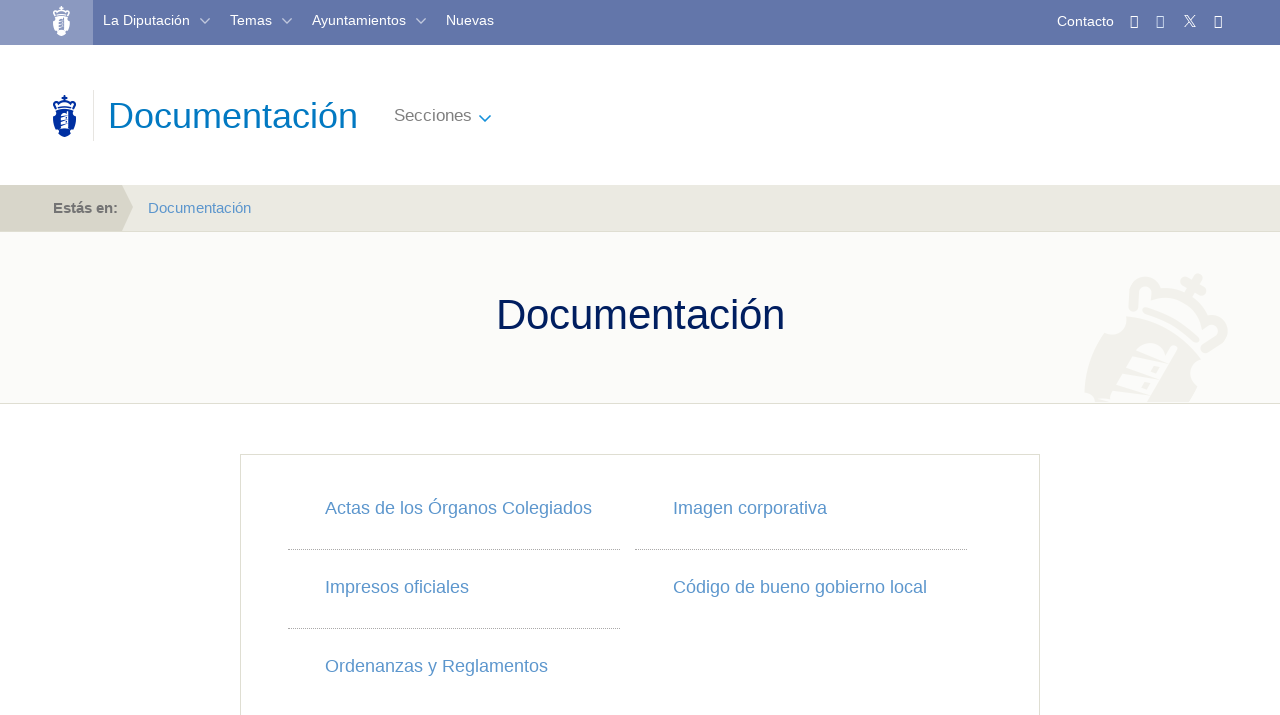

--- FILE ---
content_type: text/html; charset=UTF-8
request_url: https://tradutor.dacoruna.gal/fron-trad/urlTranslate.php?direccion3=gl-es&inurl=https://www.dacoruna.gal/documentacion/
body_size: 8075
content:
<!DOCTYPE html>
<html lang="ga" class="no-js">

<head>
<base href='https://www.dacoruna.gal/documentacion/' target='_top'>
  <meta charset="utf-8">
  <meta content="ie=edge" http-equiv="x-ua-compatible">
  <title>
    Documentaci&oacute;n  </title>
  <meta content="" name="description">
  <meta content="width=device-width, initial-scale=1" name="viewport">
  <link href="/themes/nuevo-diseno/images/favicon/favicon.ico" rel="icon" sizes="any">
  <link href="/themes/nuevo-diseno/images/favicon/favicon.svg" type="image/svg+xml" rel="icon">
  <link href="/themes/nuevo-diseno/images/favicon/apple-touch-icon.png" rel="apple-touch-icon">
  <link href="/themes/nuevo-diseno/fonts/lato.css" rel="stylesheet"/>

  <script src="/themes/nuevo-diseno/js/vendor/jquery.min.js" type="text/javascript"></script>
  <script nonce="aW-F-tBC7plZaggY-uROBwAAANI" type="text/javascript">
    $=jQuery.noConflict();
    jq19=$;
  </script>

  <script src="/themes/nuevo-diseno/js/vendor/popper.min.js" type="text/javascript"></script>
  <script src="/themes/nuevo-diseno/js/vendor/bootstrap.min.js" type="text/javascript"></script>

  <link href="/themes/nuevo-diseno/css/application.css" rel="stylesheet"/>
  <script src="/themes/nuevo-diseno/js/vendor/owl.carousel.min.js" type="text/javascript"></script>
  <script src="/themes/nuevo-diseno/js/vendor/affix.min.js" type="text/javascript"></script>
  <script src="/themes/nuevo-diseno/js/vendor/jquery.waypoints.min.js" type="text/javascript"></script>
  <script src="/themes/nuevo-diseno/js/vendor/jquery.mmenu.js" type="text/javascript"></script>
  <script src="/themes/nuevo-diseno/js/vendor/chosen.jquery.min.js" type="text/javascript"></script>
  <script src="/themes/nuevo-diseno/js/vendor/bootstrap-datepicker.min.js" type="text/javascript"></script>
  <script src="/themes/nuevo-diseno/js/locales/bootstrap-datepicker.es.min.js" type="text/javascript"></script>
  <script src="/themes/nuevo-diseno/js/locales/bootstrap-datepicker.ga.min.js" type="text/javascript"></script>
  <script src="/themes/nuevo-diseno/js/application.js" type="text/javascript"></script>

<!--  Matomo  -->
<!--  Matomo  -->
<script nonce="aW-F-tBC7plZaggY-uROBwAAANI" type="text/javascript">
  var _paq = window._paq = window._paq || [];
  /* tracker methods like "setCustomDimension" should be called before "trackPageView" */
  _paq.push(["setDocumentTitle", document.domain + "/" + document.title]);
  // _paq.push(["setCookieDomain", "*.www.dacoruna.gal"]);
  _paq.push(["setCookieDomain", "*.dacoruna.gal"]);
  _paq.push(['trackPageView']);
  _paq.push(['enableLinkTracking']);
  (function() {
    var u="//analitica.dacoruna.gal/";
    _paq.push(['setTrackerUrl', u+'matomo.php']);
    _paq.push(['setSiteId', '2']);
    var d=document, g=d.createElement('script'), s=d.getElementsByTagName('script')[0];
    g.async=true; g.src=u+'matomo.js'; s.parentNode.insertBefore(g,s);
  })();
<!-- End Matomo Code -->

  $(document).ready(function(){
    $("a[href*='download_file']").each(function(){$(this).addClass("matomo_download"); } );
  });
// }
</script>
<!--  End Matomo Code  -->

  
<meta content="text/html; charset=UTF-8" http-equiv="content-type"/>
<title>Diputaci&oacute;n de A Coru&ntilde;a :: Documentaci&oacute;n</title>
<meta content="" name="description"/>

<script nonce="aW-F-tBC7plZaggY-uROBwAAANI" type="text/javascript">
var CCM_DISPATCHER_FILENAME = '/index.php';var CCM_CID = 16833;var CCM_EDIT_MODE = false;var CCM_ARRANGE_MODE = false;var CCM_IMAGE_PATH = "/concrete/images";
var CCM_TOOLS_PATH = "/index.php/tools/required";
var CCM_BASE_URL = "https://www.dacoruna.gal";
var CCM_REL = "";

</script>

<link href="/blocks/page_list/templates/lista-apartados/styles/view.css" type="text/css" rel="stylesheet">
<link href="/blocks/page_list/templates/lista-apartados/styles/iconos.css" type="text/css" rel="stylesheet">
<script src="/blocks/page_list/templates/lista-apartados/javascript/view.js" type="text/javascript"></script>
<script src="/blocks/page_list/templates/lista-apartados/javascript/selectivizr-min.js" type="text/javascript"></script>
<link href="/blocks/search/templates/busqueda-seccion/view.css" type="text/css" rel="stylesheet"/>
<link href="/blocks/cuadro_texto/view.css" type="text/css" rel="stylesheet"/>
<script src="/blocks/cuadro_texto/view.js" type="text/javascript"></script>
<script src="/blocks/cuadro_texto/js/jquery.backgroundSize.js" type="text/javascript"></script>
<script src="/blocks/search/templates/live-search/view.js" type="text/javascript"></script>
<link href="/blocks/search/templates/live-search/css/busqueda.css" type="text/css" rel="stylesheet"/>
<link href="/blocks/autonav/templates/menu-navegacion-portada-seccion/view.css" type="text/css" rel="stylesheet"/>
<link href="/blocks/autonav/templates/nuevo-diseno-menu-lateral/view.css" type="text/css" rel="stylesheet"/>
<link href="/blocks/content/templates/menu-global/view.css" type="text/css" rel="stylesheet"/>
<link href="/packages/multiple_domains/blocks/multiple_domains_autonav/templates/menu-navegacion-portada-seccion/view.css" type="text/css" rel="stylesheet"/>
<link href="/blocks/content/templates/ancho/view.css" type="text/css" rel="stylesheet"/>

</head>
<body class=" estilo-home estilo-documentacion estilo-home-documentacion ">

    <div class="wrapper">

    <header class="c-header--module">
  <div class="c-header--overlay c-header--overlay-blue">
  <div class="container">
    <div class="row">
      <div class="col-xs-48 u-vertically--align">
        <div class="c-header__logo">
          <a href="https://www.dacoruna.gal" title="Ir a Deputaci&oacute;n">
            <img src="/themes/nuevo-diseno/images/deputacion.png" alt="Deputaci&oacute;n Coru&ntilde;a" class="positive"/>
            <img src="/themes/nuevo-diseno/images/deputacion_negative.png" alt="Deputaci&oacute;n Coru&ntilde;a" class="negative"/>
            <img src="/themes/nuevo-diseno/images/deputacion_white.png" alt="Deputaci&oacute;n Coru&ntilde;a" class="white"/>
          </a>
        </div>

        <div class="c-header__links">
          <div class="c-main__header_links">
  <div class="u-inline-block">
          <a href="https://www.dacoruna.gal/direct/listin-telefonico" title="Ir a Contacto">Contacto</a>
    <a href="https://www.dacoruna.gal/correo" title="Ir a Correo"><i class="fa fa-envelope" aria-hidden="true"></i></a>
    <a href="https://www.facebook.com/DeputacionCoruna" title="Ir a Facebook"><i class="fa fa-facebook" aria-hidden="true"></i></a>
    <a href="https://twitter.com/DepuCoruna" title="Ir a Twitter"><i class="fa fa-twitter" aria-hidden="true"></i></a>
    <a href="https://www.dacoruna.gal/whatsapp" title="Ir a Whatsapp"><i class="fa fa-whatsapp" aria-hidden="true"></i></a>
   <!--  
   <a class="c-header__search" data-backdrop="false" href="#" data-toggle="modal" data-target="#c-live__search" title="Abrir buscador"><img src="/themes/nuevo-diseno/images/lupa_buscador.png"></a>

    -->
  </div>

  <div id="lang-selector" class="c-language__selector">
  <div class="dropdown">
    <a title="Mostrar idiomas" aria-expanded="true" class="dropdown-toggle" aria-haspopup="true" data-toggle="dropdown" type="button" id="language-selector">
                <img src="/themes/nuevo-diseno/images/bandera_es.png" alt="Castellano" class="lang-es">
          <span class="caret"></span>
    </a>

    <ul aria-labelledby="language-selector" class="dropdown-menu">
      <li>
        <a href="#" title="Ir a Castellano">
                       <img src="/themes/nuevo-diseno/images/bandera_ga.png" alt="Galego" class="lang-gl">
                </a>
      </li>
    </ul>
  </div>
</div>

</div>
<div class="visible-xs hidden-md">

</div>
          <div class="c-header__main_link">
            <a href="https://www.dacoruna.gal" title="Ir a Deputaci&oacute;n">
              Deputacion de A Coru&ntilde;a
            </a>
          </div>

          <div class="c-header__information">
            <a href="#" class="c-header__show_information" title="Mostrar informaci&oacute;n extra">!</a>
          </div>

          <div class="c-header__main_search">
  <a title="Abrir buscador" data-target="#c-live__search" class="c-header__search" href="#" data-toggle="modal" data-backdrop="false"><img src="/themes/nuevo-diseno/images/lupa_buscador.png"></a>
</div>


          <div class="c-header__nav">
            <nav class="bottom-links">
              <button type="button" class="hamburger hamburger--spring">
                <span class="hamburger-box">
                  <span class="hamburger-inner"></span>
                </span>
              </button>

              <ul>
                <li class="with--children">
                  <a href="#" title="Ir a Deputaci&oacute;n">La Diputaci&oacute;n</a>
                  <div class="c-nav__second_level">
                    <div class="container u-container--nav">
                      
	<div class="bloque-contenido menu-global"><div class="c-nav__columns"><div class="c-nav__column"><ul><li><a href="https://www.dacoruna.gal/organizacion/" title="Organizaci&oacute;n">Organizaci&oacute;n</a><ul><li><a href="https://www.dacoruna.gal/organizacion/deputados#/" title="&Oacute;rganos de goberno">&Oacute;rganos de Gobierno</a></li><li><a href="https://www.dacoruna.gal/organizacion/grupos-politicos/" title="Grupos Pol&iacute;ticos">Grupos Pol&iacute;ticos</a></li><li><a href="https://www.cciacoruna.com/index.php?idioma=gl">Consorcio Provincial Contraincendios</a></li></ul></li></ul></div><div class="c-nav__column"><ul><li><a href="https://www.dacoruna.gal/economia-facenda/" title="Econom&iacute;a e facenda">Econom&iacute;a y Hacienda</a><ul><li><a href="https://www.dacoruna.gal/economia-facenda/orzamentos-e-modificacins/" title="Orzamentos e modificaci&oacute;ns">Presupuestos</a></li><li><a href="https://www.dacoruna.gal/economia-facenda/conta-xeral/" title="Orzamentos e modificaci&oacute;ns">Cuenta general</a></li><li><a href="https://www.dacoruna.gal/economia-facenda/control-financeiro/" title="Control financeiro">Control financiero</a></li><li><a href="https://www.dacoruna.gal/economia-facenda/informes/" title="Informes">Informes</a></li><li><a href="https://www.dacoruna.gal/economia-facenda/documentos/" title="Documentos">Documentos</a></li><li><a href="https://www.dacoruna.gal/economia-facenda/consorcio-provincial-contra-incendios-e-salvamento-da-coruna/" title="Consorcio Provincial contra Incendios e Salvamento da Coru&ntilde;a">Otros Entes</a></li><li><a href="https://tradutor.dacoruna.gal/fron-trad//urlTranslate.php?marcar3=&direccion3=gl-es&tipo=html&inurl=https://www.dacoruna.gal/economia-facenda/fondos-europe/" title="Fondos Europeos">Fondos Next Generation</a></li></ul></li></ul></div><div class="c-nav__column"><ul><li><a href="https://sede.dacoruna.gal" title="Ir a Sede Electr&oacute;nica">Sede electr&oacute;nica</a></li><li><a href="https://bop.dacoruna.gal" title="Ir a BOP">BOP</a></li></ul></div><div class="c-nav__column"><ul><li><a href="https://www.dacoruna.gal/documentacion/actas-dos-organos-colexiados/" title="Actas dos &Oacute;rganos Colexiados">Actas</a></li><li><a href="https://plenos.dacoruna.gal/" target="_blank">Mediateca: Plenos</a></li><li><a href="https://sede.dacoruna.gal/sxc/gl/portal_transparencia/Relevancia_Juridica/Normativa/OrdenanzasyReglamentos/OrdenanzasyReglamentos.html" title="Ordenanzas e Regulamentos">Ordenanzas</a></li><li><a href="https://www.dacoruna.gal/documentacion/impresos-oficiais/" title="Impresos Oficiais">Impresos Oficiales</a></li><li><a href="https://www.dacoruna.gal/documentacion/logos/" title="Imaxe corporativa">Imagen Corporativa</a></li></ul></div><div class="c-nav__column"><ul><li><a href="https://www.dacoruna.gal/formacion/" title="Formaci&oacute;n">Formaci&oacute;n</a></li><li><a href="https://tradutor.dacoruna.gal/fron-trad//urlTranslate.php?marcar3=&direccion3=gl-es&tipo=html&inurl=https://www.dacoruna.gal/recursos-humanos/" title="Recursos Humanos">Recursos Humanos</a><ul><li style="display: inline !important;"><a href="https://tradutor.dacoruna.gal/fron-trad//urlTranslate.php?marcar3=&direccion3=gl-es&tipo=html&inurl=https://www.dacoruna.gal/recursos-humanos/documentos/" title="Selecci&oacute;n de Personal Temporal">Selecci&oacute;n de personal temporal</a></li><li><a href="https://dacoruna.convoca.online/" title="Oferta de emprego p&uacute;blico">Oferta de empleo p&uacute;blico</a></li><li style="display: inline !important;"><a href="https://tradutor.dacoruna.gal/fron-trad//urlTranslate.php?marcar3=&direccion3=gl-es&tipo=html&inurl=https://www.dacoruna.gal/recursos-humanos/rpt-cadro-persoal-e-organigrama/" title="RPT, cadro de persoal e organigrama">RPT, plantel y organigrama</a></li></ul></li></ul></div><div class="c-nav__column"><ul><li><a href="https://www.dacoruna.gal/contratacion/" title="Contrataci&oacute;n">Contrataci&oacute;n</a><ul><li><a href="https://www.dacoruna.gal/contratacion/perfil-do-contratante/" title="Perfil do Contratante">Perfil de &eacute;l contratante</a></li><li><a href="https://www.dacoruna.gal/contratacion/documentos/" title="Documentos">Pliegos tipo y documentos</a> </li></ul></li><li><a href="https://sede.dacoruna.gal/gl/portal_transparencia/" title="Ir a Portal de Transparencia">Transparencia</a></li><li><a href="https://www.dacoruna.gal/atencion-cidada" title="Atenci&oacute;n &aacute; Cidadan&iacute;a">Atenci&oacute;n ciudadana</a></li></ul></div></div><script type="text/javascript">// <![CDATA[
$(document).ready(function() {
  $('.c-main__header_links a:contains("Contacto")').attr('href', 'https://www.dacoruna.gal/direct/listin-telefonico');

});
// ]]></script></div><script nonce="aW-F-tBC7plZaggY-uROBwAAANI" type="text/javascript">
$(document).ready(function(){
	if (typeof enlaceCorregidoMenuGlobal=='undefined'){
		$(".bloque-contenido a").not('[href^="http"],[href^="https"],[href^="mailto:"],[href^="#"]').each(function() {
	      $(this).attr('href', function(index, value) {
	          if (typeof value != 'undefined') {
								if (value.substr(0,1) !== "/") {
		              value = window.location.pathname + value;
		          	}
							}
	          return "https://www.dacoruna.gal" + value;
	      });
	  });
		$(".bloque-contenido.menu-global a").each(function(){
			$(this).attr('href', function(index, value) {
				inicioQueryString='?';
				marcador="";
				if (value.indexOf('?') > -1) {
				   inicioQueryString="&amp;";
				}
				// si hay hash
				if (value.indexOf('#') > -1) {
					separador=value.split("#");
					value=separador[0];
					marcador="#"+separador[1];
				}

				return value+inicioQueryString+marcador;
			});


		});
		enlaceCorregidoMenuGlobal=true;
	}
});

$(document).ready(function() {
  var paginaActualDominio = window.location.hostname;
  var urlNuevoDominio = new URL("https://www.dacoruna.gal");
  var nuevoDominio = urlNuevoDominio.hostname;
  
  console.log("Dominio:"+"https://www.dacoruna.gal");
  $('.menu-global a').each(function() {
    var enlace = $(this).attr('href');
    if (enlace) {
      try {
        var urlEnlace = new URL(enlace);
        if (urlEnlace.hostname === paginaActualDominio) {
          urlEnlace.hostname = nuevoDominio;
          $(this).attr('href', urlEnlace.toString());
        }
      } catch (e) {
        // Si el enlace no es una URL v&amp;aacute;lida, lo ignoramos
      }
    }
  });
});

</script>
                    </div>
                  </div>
                </li>

                <li class="with--children">
                  <a href="#" title="Ir a Temas">Temas</a>
                  <div class="c-nav__second_level">
                    <div class="container u-container--nav">
                      
	<div class="bloque-contenido menu-global"><div class="c-nav__columns"><div class="c-nav__column"><ul><li><a href="https://www.dacoruna.gal/servizos-sociais/" title="Servizos Sociais">Servicios Sociales</a><ul><li><a href="https://www.dacoruna.gal/servizos-sociais/servizos-sociais-municipais/" title="Servizos Sociais Municipais">Servicios Sociales Municipales</a></li><li><a href="https://www.dacoruna.gal/servizos-sociais/subvencions-nominativas/" title="Subvenci&oacute;ns nominativas">Subvenciones</a></li><li><a href="https://www.dacoruna.gal/servizos-sociais/impresos-e-documentacion/" title="Impresos e Documentaci&oacute;n">Documentaci&oacute;n</a></li></ul></li><li><a href="https://www.dacoruna.gal/servizos-sociais/area-igualdade/" title="&Aacute;rea de Igualdade">Igualdad</a><ul><li><a href="https://www.dacoruna.gal/servizos-sociais/area-igualdade/proxectos/" title="Proxectos">Proyectos</a></li><li><a href="https://www.dacoruna.gal/servizos-sociais/area-igualdade/premios-e-concursos/" title="Premios e Concursos">Premios y concursos</a></li></ul></li><li><a href="https://www.dacoruna.gal/servizos-sociais/area-igualdade/proxectos/iv-congreso-memoria-diversa/" title="Memoria diversa">Memoria diversa</a></li></ul></div><div class="c-nav__column"><ul><li><a href="https://www.dacoruna.gal/servizos-tributarios/" title="Servizos Tributarios">Servicios Tributarios</a><ul><li><a href="https://www.dacoruna.gal/servizos-tributarios/normativa/" title="Normativa">Normativa</a></li><li><a href="https://www.dacoruna.gal/servizos-tributarios/oficina-virtual/" title="Oficina Virtual">Oficina Virtual Tributaria</a></li><li><a href="https://www.dacoruna.gal/servizos-tributarios/documentos/" title="Documentos">Documentaci&oacute;n</a></li><li><a href="https://www.dacoruna.gal/atencion-cidada/canle-atencion/canle-atencion/#Atencion+ao+Contribuinte" title="Ir a Oficinas">Oficinas</a></li><li><a href="https://www.dacoruna.gal/servizos-tributarios/servizos-restrinxid/" title="Servizos restrinxidos">Servicios Restringidos</a></li><li><a href="https://www.dacoruna.gal/servizos-tributarios/entidades-colaboradoras/" title="Entidades colaboradoras">Entidades Colaboradoras</a></li></ul></li></ul></div><div class="c-nav__column"><ul><li><a href="https://www.dacoruna.gal/emprego" title="Emprego">Empleo</a></li><li><a href="https://www.dacoruna.gal//desenvolvemento-territorial-medio-ambiente/" title="Desenvolvemento Territorial e Transici&oacute;n Ecol&oacute;xica">Transici&oacute;n Ecol&oacute;gica</a><ul><li><a href="https://tradutor.dacoruna.gal/fron-trad//urlTranslate.php?marcar3=&direccion3=gl-es&tipo=html&inurl=https://www.dacoruna.gal/desenvolvemento-territorial-transicion-ecoloxica/desenvolvemento-territorial-e-transicion-ecoloxica/medioambiente/" title="Medioambiente">Medioambiente</a></li><li><a href="https://tradutor.dacoruna.gal/fron-trad//urlTranslate.php?marcar3=&direccion3=gl-es&tipo=html&inurl=https://www.dacoruna.gal/desenvolvemento-territorial-transicion-ecoloxica/cooperacion/" title="Cooperaci&oacute;n">Cooperaci&oacute;n</a></li><li><a href="https://tradutor.dacoruna.gal/fron-trad//urlTranslate.php?marcar3=&direccion3=gl-es&tipo=html&inurl=https://www.dacoruna.gal/desenvolvemento-territorial-transicion-ecoloxica/desenvolvemento-territorial-e-transicion-ecoloxica/oficina-transicion-enerxetica/" title="Oficina de Transici&oacute;n Enerx&eacute;tica">Oficina Transici&oacute;n Energ&eacute;tica</a></li><li><a href="https://tradutor.dacoruna.gal/fron-trad//urlTranslate.php?marcar3=&direccion3=gl-es&tipo=html&inurl=https://www.dacoruna.gal/desenvolvemento-territorial-transicion-ecoloxica/oficina-next/" title="Oficina Next">Oficina Next</a></li><li><a href="https://redecoworking.pel.gal/">Red Coworking</a></li></ul></li></ul></div><div class="c-nav__column"><ul><li><a href="https://www.dacoruna.gal/cultura/" title="Cultura">Cultura</a><ul><li><a href="https://www.dacoruna.gal/cultura/rede-cultural/" title="Rede Cultural da Deputaci&oacute;n da Coru&ntilde;a">Red Cultural</a></li><li><a href="https://www.dacoruna.gal/cultura/premios/" title="Premios">Premios</a></li><li><a href="https://www.dacoruna.gal/cultura/publicacions/" title="Publicaci&oacute;ns">Publicaciones</a></li><li><a href="https://www.dacoruna.gal/patrimonio/" title="Patrimonio">Patrimonio</a></li><li><a href="https://www.dacoruna.gal/subvencions/" title="Subvenci&oacute;ns">Subvenciones</a></li><li><a href="https://www.dacoruna.gal/cultura/subvencions-2/" title="Programaci&oacute;n propia">Programaci&oacute;n propia</a></li><li><a href="https://www.dacoruna.gal/cultura/subvencions-2-2/" title="Contacto">Contacto</a></li></ul></li><li><a href="https://www.dacoruna.gal/educacion">Educaci&oacute;n</a><ul><li><a href="https://www.dacoruna.gal/cultura/bolsas/" title="Bolsas">Bolsas y premios</a></li><li><a href="https://www.dacoruna.gal/conservatorio-profesional-danza/" title="Conservatorio Profesional de Danza">Conservatorio de Danza</a></li></ul></li></ul></div><div class="c-nav__column"><ul><li><a href="https://tradutor.dacoruna.gal/fron-trad//urlTranslate.php?marcar3=&direccion3=gl-es&tipo=html&inurl=https://www.dacoruna.gal/deportes/" title="Deporte">Deporte</a><ul><li><a href="https://tradutor.dacoruna.gal/fron-trad//urlTranslate.php?marcar3=&direccion3=gl-es&tipo=html&inurl=https://www.dacoruna.gal/deportes/bolsas/" title="Bolsas">Bolsas a deportistas</a></li></ul></li><li><a href="https://turismo.dacoruna.gal/" title="Ir a Portada Turismo">Turismo</a></li><li><a href="https://tradutor.dacoruna.gal/fron-trad//urlTranslate.php?marcar3=&direccion3=gl-es&tipo=html&inurl=https://www.dacoruna.gal/arquivo/" title="Arquivo">Archivo</a></li><li><a href="https://tradutor.dacoruna.gal/fron-trad//urlTranslate.php?marcar3=&direccion3=gl-es&tipo=html&inurl=https://www.dacoruna.gal/biblioteca/" title="Biblioteca">Biblioteca</a></li><li><a href="https://www.dacoruna.gal/normalizacion-linguistica/" title="Normalizaci&oacute;n">Lengua</a><ul><li><a href="https://www.dacoruna.gal/normalizacion-linguistica/funcions/" title="Funci&oacute;ns">Funciones</a></li><li><a href="https://www.dacoruna.gal/normalizacion-linguistica/normativa/" title="Normativa">Normativa</a></li><li><a href="https://www.dacoruna.gal/normalizacion-linguistica/recursos-para-o-galego/" title="Recursos para o galego">Recursos</a></li><li><a href="https://tradutor.dacoruna.gal" title="Ir a Tradutor">Traductor</a></li></ul></li></ul></div><div class="c-nav__column"><ul><li><a href="https://www.dacoruna.gal/subvencions/" title="Subvenci&oacute;ns">Subvenciones</a></li><li><a href="https://tradutor.dacoruna.gal/fron-trad//urlTranslate.php?marcar3=&direccion3=gl-es&tipo=html&inurl=https://www.dacoruna.gal/vias-e-obras/" title="V&iacute;as e Obras">Cat&aacute;logo de Carreteras</a></li><li><a href="https://tradutor.dacoruna.gal/fron-trad//urlTranslate.php?marcar3=&direccion3=gl-es&tipo=html&inurl=https://www.dacoruna.gal/avance-dixital/" title="Avance Dixital">Avance Digital</a><ul><li><a href="https://www.dacoruna.gal/index.php/download_file/view/64421/16833/" title="Estrategia Digital vs FINAL Gallego.pdf">Estrategia Digital</a></li><li><a href="https://concellodixital.dacoruna.gal/">Ayuntamiento Digital</a></li><li><a href="https://tradutor.dacoruna.gal/fron-trad//urlTranslate.php?marcar3=&direccion3=gl-es&tipo=html&inurl=https://www.dacoruna.gal/avance-dixital/ciberseguridade/" title="Ciberseguridade">Ciberseguridade</a></li></ul></li></ul></div></div><script type="text/javascript">// <![CDATA[
$(document).ready(function () {
    var paginaActualDominio = window.location.hostname;
    var nuevoDominio = 'www.dacoruna.gal';
    $('.menu-global a').each(function () {
      var enlace = $(this).attr('href');
      if (enlace) {
        try {
          var urlEnlace = new URL(enlace);
          if (urlEnlace.hostname === paginaActualDominio) {
            urlEnlace.hostname = nuevoDominio;
            $(this).attr('href', urlEnlace.toString());
          }
        } catch (e) {
          // Si el enlace no es una URL v&amp;aacute;lida, lo ignoramos
        }
      }
    });
  });
// ]]></script></div><script nonce="aW-F-tBC7plZaggY-uROBwAAANI" type="text/javascript">
$(document).ready(function(){
	if (typeof enlaceCorregidoMenuGlobal=='undefined'){
		$(".bloque-contenido a").not('[href^="http"],[href^="https"],[href^="mailto:"],[href^="#"]').each(function() {
	      $(this).attr('href', function(index, value) {
	          if (typeof value != 'undefined') {
								if (value.substr(0,1) !== "/") {
		              value = window.location.pathname + value;
		          	}
							}
	          return "https://www.dacoruna.gal" + value;
	      });
	  });
		$(".bloque-contenido.menu-global a").each(function(){
			$(this).attr('href', function(index, value) {
				inicioQueryString='?';
				marcador="";
				if (value.indexOf('?') > -1) {
				   inicioQueryString="&amp;";
				}
				// si hay hash
				if (value.indexOf('#') > -1) {
					separador=value.split("#");
					value=separador[0];
					marcador="#"+separador[1];
				}

				return value+inicioQueryString+marcador;
			});


		});
		enlaceCorregidoMenuGlobal=true;
	}
});

$(document).ready(function() {
  var paginaActualDominio = window.location.hostname;
  var urlNuevoDominio = new URL("https://www.dacoruna.gal");
  var nuevoDominio = urlNuevoDominio.hostname;
  
  console.log("Dominio:"+"https://www.dacoruna.gal");
  $('.menu-global a').each(function() {
    var enlace = $(this).attr('href');
    if (enlace) {
      try {
        var urlEnlace = new URL(enlace);
        if (urlEnlace.hostname === paginaActualDominio) {
          urlEnlace.hostname = nuevoDominio;
          $(this).attr('href', urlEnlace.toString());
        }
      } catch (e) {
        // Si el enlace no es una URL v&amp;aacute;lida, lo ignoramos
      }
    }
  });
});

</script>
                    </div>
                  </div>

                </li>

                <li class="with--children">
                  <a href="#" title="Ir a Concellos">Ayuntamientos</a>
                  <div class="c-nav__second_level">
                    <div class="container u-container--nav">
                      
	<div class="bloque-contenido menu-global"><div class="c-nav__columns"><div class="c-nav__column"><ul><li><a href="https://www.dacoruna.gal/direct/directorio-concellos" title="Directorio">Directorio</a></li><li><a href="https://www.dacoruna.gal/plans-concellos/" title="Plans Concellos">Planes</a></li></ul></div><div class="c-nav__column"><ul><li><a href="https://sede.dacoruna.gal/subtel/ordenanzas/buscador" title="Ir a Ordenanzas">Ordenanzas</a></li><li><a href="https://tradutor.dacoruna.gal/fron-trad//urlTranslate.php?marcar3=&direccion3=gl-es&tipo=html&inurl=https://www.dacoruna.gal/asistencia-economica-concellos/" title="Asistencia Econ&oacute;mica a Concellos">Asistencia econ&oacute;mica</a></li></ul></div><div class="c-nav__column"><ul><li><a href="https://webeiel.dacoruna.gal" title="Ir a Web Eiel">Web EIEL</a></li><li><a href="https://concellodixital.dacoruna.gal/">Ayuntamiento digital</a></li></ul></div><div class="c-nav__column"><ul><li><a href="https://www.dacoruna.gal/plans-concellos/#Modelo+de+carteis+de+obra" title="Plans Concellos">Modelos de carteles de obras</a></li></ul></div><div class="c-nav__column"><ul><li><a href="https://www.dacoruna.gal/subvencions/" title="Subvenci&oacute;ns">Subvenciones</a></li></ul></div><div class="c-nav__column"><ul><li><a href="https://entidadeslocais.dacoruna.gal" title="Ir a Sedes electr&oacute;nicas municipais">Sedes electr&oacute;nicas municipales</a></li></ul></div></div></div><script nonce="aW-F-tBC7plZaggY-uROBwAAANI" type="text/javascript">
$(document).ready(function(){
	if (typeof enlaceCorregidoMenuGlobal=='undefined'){
		$(".bloque-contenido a").not('[href^="http"],[href^="https"],[href^="mailto:"],[href^="#"]').each(function() {
	      $(this).attr('href', function(index, value) {
	          if (typeof value != 'undefined') {
								if (value.substr(0,1) !== "/") {
		              value = window.location.pathname + value;
		          	}
							}
	          return "https://www.dacoruna.gal" + value;
	      });
	  });
		$(".bloque-contenido.menu-global a").each(function(){
			$(this).attr('href', function(index, value) {
				inicioQueryString='?';
				marcador="";
				if (value.indexOf('?') > -1) {
				   inicioQueryString="&amp;";
				}
				// si hay hash
				if (value.indexOf('#') > -1) {
					separador=value.split("#");
					value=separador[0];
					marcador="#"+separador[1];
				}

				return value+inicioQueryString+marcador;
			});


		});
		enlaceCorregidoMenuGlobal=true;
	}
});

$(document).ready(function() {
  var paginaActualDominio = window.location.hostname;
  var urlNuevoDominio = new URL("https://www.dacoruna.gal");
  var nuevoDominio = urlNuevoDominio.hostname;
  
  console.log("Dominio:"+"https://www.dacoruna.gal");
  $('.menu-global a').each(function() {
    var enlace = $(this).attr('href');
    if (enlace) {
      try {
        var urlEnlace = new URL(enlace);
        if (urlEnlace.hostname === paginaActualDominio) {
          urlEnlace.hostname = nuevoDominio;
          $(this).attr('href', urlEnlace.toString());
        }
      } catch (e) {
        // Si el enlace no es una URL v&amp;aacute;lida, lo ignoramos
      }
    }
  });
});

</script>
                    </div>
                  </div>

                </li>

                <li>
                  <a href="https://tradutor.dacoruna.gal/fron-trad//urlTranslate.php?marcar3=&direccion3=gl-es&tipo=html&inurl=https://www.dacoruna.gal/novas" title="Ir a Novas">Nuevas</a>
                </li>

              </ul>
            </nav>
          </div>
        </div>
      </div>
    </div>
  </div>
</div>
  <div class="c-header__top">
  <div class="container">
    <div class="row">
      <div class="col-xs-48 u-flex u-vertically--align">
        <div class="c-header__logo">
          <a href="https://www.dacoruna.gal" title="Ir a p&aacute;gina de Deputaci&oacute;n Coru&ntilde;a">
            <img src="/themes/nuevo-diseno/images/deputacion_azul.png" alt="Deputaci&oacute;n Coru&ntilde;a" class="blue-logo"/>
            <img src="/themes/nuevo-diseno/images/deputacion_seccion_white.png" alt="Deputaci&oacute;n Coru&ntilde;a" class="white-logo"/>
          </a>

          <span class="u-h3 xu-color--five">
            Documentaci&oacute;n          </span>
        </div>

        
<div class="c-header__nav">
  <nav class="bottom-links">
    <button type="button" class="hamburger hamburger--spring">
      <span class="hamburger-box">
        <span class="hamburger-inner"></span>
      </span>
    </button>
    <ul>
      <li class="with--children">
        <a href="#">Secciones</a>
        <div class="menu-seccion c-nav__second_level"><div class="container u-container--nav"><div class="c-nav__columns"><div class="c-nav__column"><ul><li><a href="https://tradutor.dacoruna.gal/fron-trad//urlTranslate.php?marcar3=&direccion3=gl-es&tipo=html&inurl=https://www.dacoruna.gal/documentacion/actas-dos-organos-colexiados/">Actas de los &Oacute;rganos Colegiados</a></li></ul></div><div class="c-nav__column"><ul><li><a href="https://tradutor.dacoruna.gal/fron-trad//urlTranslate.php?marcar3=&direccion3=gl-es&tipo=html&inurl=https://www.dacoruna.gal/documentacion/logos/">Imagen corporativa</a></li></ul></div><div class="c-nav__column"><ul><li><a href="https://tradutor.dacoruna.gal/fron-trad//urlTranslate.php?marcar3=&direccion3=gl-es&tipo=html&inurl=https://www.dacoruna.gal/documentacion/impresos-oficiais/">Impresos Oficiales</a></li></ul></div></div></div></div>      </li>
    </ul>
  </nav>
</div>
      </div>
    </div>
  </div>
</div>
</header>
    <main class="c-main ">

      <section class=" c-subheader--interior">
        <header class=" col-xs-48 col-48">
          <div class="c-breadcrumbs"><div class="container"><span class="c-breadcrumbs__initial">Est&aacute;s en:</span>Documentaci&oacute;n</div></div>    <div id="HTMLBlock50031" class="HTMLBlock">
    <script>
$(document).ready(function() {
  $("a:contains('Cita previa')").remove();
});
</script>    </div>

          <div class="c-header__title">
            <div class="container">
              
              <div class="c-header__title--content">
                <h1 class="u-text--center position-relative">Documentaci&oacute;n</h1>
              </div>
            </div>
          </div>
        </header>
      </section>

      <section>
        <div class="container min-vh-50">
          		

<style media="screen">
		@media (max-width: 480px) {
			.c-tabs__header .c-tab__link {

			    overflow: hidden;
			}
		}
	.c-card--dotted .icono-svg, .c-card--dotted img {
		max-width: 100px;
	}
	.c-card--dotted .icono-svg>svg,
  .c-card--dotted .icon-shape__rounded>img   {
		height:30px;
		width:auto;
		margin-right: 21px;
		fill:#a9bed6;
	}
	.c-card--dotted img {
		height:30px;
		width:auto;
		//filter:invert(100%);
		opacity:.7;
	}

</style>
					<div class="caja-estrecha row">
					<div class="container u-container--stretch">


						

		<div class="c-card--box">    <div class="c-card--dotted  u-flex">
			<div class="icon-shape__rounded">
				        <img src="/themes/nuevo-diseno/images/home/iconos/icono_deputacion.png">
							</div>
      <a href="https://tradutor.dacoruna.gal/fron-trad//urlTranslate.php?marcar3=&direccion3=gl-es&tipo=html&inurl=https://www.dacoruna.gal/!trash/actas-dos-organos-colexiados/" title="">
        Actas de los &Oacute;rganos Colegiados      </a>
    </div>
		    <div class="c-card--dotted  u-flex">
			<div class="icon-shape__rounded">
				        <img src="/themes/nuevo-diseno/images/home/iconos/icono_deputacion.png">
							</div>
      <a href="https://tradutor.dacoruna.gal/fron-trad//urlTranslate.php?marcar3=&direccion3=gl-es&tipo=html&inurl=https://www.dacoruna.gal/!trash/logos/" title="">
        Imagen corporativa      </a>
    </div>
		    <div class="c-card--dotted  u-flex">
			<div class="icon-shape__rounded">
				        <img src="/themes/nuevo-diseno/images/home/iconos/icono_deputacion.png">
							</div>
      <a href="https://tradutor.dacoruna.gal/fron-trad//urlTranslate.php?marcar3=&direccion3=gl-es&tipo=html&inurl=https://www.dacoruna.gal/!trash/impresos-oficiais-3/" title="">
        Impresos oficiales      </a>
    </div>
		    <div class="c-card--dotted  u-flex">
			<div class="icon-shape__rounded">
				        <img src="/themes/nuevo-diseno/images/home/iconos/icono_deputacion.png">
							</div>
      <a href="https://www.dacoruna.gal/index.php/download_file/5656/16833/" title="">
        C&oacute;digo de bueno gobierno local      </a>
    </div>
		    <div class="c-card--dotted  u-flex">
			<div class="icon-shape__rounded">
				        <img src="/themes/nuevo-diseno/images/home/iconos/icono_deputacion.png">
							</div>
      <a href="https://sede.dacoruna.gal/sxc/gl/portal_transparencia/Relevancia_Juridica/Normativa/OrdenanzasyReglamentos/OrdenanzasyReglamentos.html" title="">
        Ordenanzas y Reglamentos      </a>
    </div>
		</div></div>
</div>
<div class="c-separator"></div>
	<style>

		</style>


      </div>

      </section>
            
<div tabindex="-1" role="dialog" class="modal c-live__search" id="c-live__search">
    <div role="document" class="modal-dialog">
      <div class="modal-content">
        <div class="modal-body">
          <div class="container u-container--stretch">
            <div class="row">
              <div class="col-xs-48">
                <button aria-label="Close" data-dismiss="modal" type="button" class="c-live__search_close close">
                  <span aria-hidden="true"></span> Cerrar
                </button>

                <form action="https://www.dacoruna.gal/buscar/" class="form-inline" method="get">
                  <label class="c-block" for="search">
                    <input placeholder="" type="text" class="form-control" name="query" id="search">
                  </label>

                  <button type="submit" class="btn c-search__form_submit">Buscar</button>
                                    <div id="path_selector" class="form-group">
                    <div class="row form-group form-check  mr-1">
                      <div class="col-md-48">
                        <label class="form-check-label">
                          <input id="search_pathsCompleto" type="radio" class="form-check-input" value="/" name="search_paths">
                          en toda la web
                        </label>
                      </div>
                    </div>
                    
                      <div class="row form-group form-check">
                        <div class="col-md-48">
                          <label class="form-check-label">
                            <input checked="None" name="search_paths" value="/documentacion" class="form-check-input" type="radio" id="search_pathsSeccion">
                            en Documentaci&oacute;n                          </label>
                        </div>
                      </div>

                                      </div>
                                  </form>
              </div>
            </div>
          </div>

          <div class="container u-container--stretch">
            <div class="row">
              <div class="col-48">
                <p class="u-h2 u-text--center">Pode que encuentres interesante alguno de estos contenidos:</p>
              </div>
            </div>
          </div>

          <div class="container">
            <div class="row">
              <div class="col-xs-48 col-sm-24">
                <div class="c-live__search_results paginas">
                  <p><strong>P&aacute;ginas</strong></p>

                </div>
              </div>

              <div class="col-xs-48 col-sm-24">
                <div class="c-live__search_results noticias">
                  <p><strong>Nuevas</strong></p>


                </div>
              </div>
            </div>
          </div>
        </div>
      </div>
    </div>
  </div>


<footer class="c-footer">
  <div class="c-footer__top">
    <div class="container">
      <div class="row">
        <div class="col-xs-24 col-sm-19">
          <p class="u-h5">Temas</p>
          <div class="row">
            <div class="col-xs-48 col-sm-22">
              <p><a href="https://www.dacoruna.gal/formacion">Formaci&oacute;n</a></p>
              <p><a href="https://www.dacoruna.gal/recursos-humanos">Recursos Humanos</a></p>
              <p><a href="https://www.dacoruna.gal/plans">Ayuntamientos</a></p>
              <p><a href="https://www.dacoruna.gal/servizos-sociais">Servicios Sociales</a></p>
              <p><a href="https://www.dacoruna.gal/deportes">Deportes</a></p>
              <p><a href="https://www.dacoruna.gal/cultura">Cultura</a></p>
              <p><a href="https://www.dacoruna.gal/biblioteca/">Biblioteca</a></p>
              <p><a href="https://arquivo.dacoruna.gal">Archivo</a></p>
              <p><a href="https://www.dacoruna.gal/atencion-cidada/">Atenci&oacute;n Ciudadana</a></p>
            </div>

            <div class="col-xs-48 col-sm-22 offset-sm-2">
              <p><a href="https://www.dacoruna.gal/conservatorio-profesional-danza">Conservatorio Profesional de Danza</a></p>
              <p><a href="https://www.iespugaramon.com/ies-puga-ramon/">IES Puga Ram&oacute;n</a></p>
              <p><a href="https://iesrosaliamera.gal/">IES Rosal&iacute;a Mera</a></p>
              <p><a href="https://turismo.dacoruna.gal/">Turismo</a></p>
              <p><a href="https://www.dacoruna.gal/patrimonio/">Patrimonio</a></p>
              <p><a href="https://emprego.dacoruna.gal/">Plan de Empleo</a></p>
              <p><a href="https://www.dacoruna.gal/normalizacion/">Lengua</a></p>
              <p><a href="https://www.dacoruna.gal/medioambiente">Medio Ambiente</a></p>
            </div>
          </div>
        </div>

        <div class="col-xs-24 col-sm-28">
          <div class="row">
            <div class="col-xs-48 col-sm-24 col-md-18">
              <p class="u-h5">Servicios electr&oacute;nicos</p>
              <p><a href="https://www.dacoruna.gal/subvencions">Subvenciones</a></p>
              <p><a href="https://sede.dacoruna.gal/"><apertium-notrans>Sede electr&oacute;nica</apertium-notrans></a></p>
              <p><a href="https://bop.dacoruna.gal/">Bolet&iacute;n Oficial</a></p>
              <p><a href="https://www.dacoruna.gal/servizos-tributarios/oficina-virtual">Oficina Virtual Tributaria</a></p>
              <p><a href="https://www.dacoruna.gal/contratacion/">Perfil del Contratante</a></p>
              <p><a href="https://sede.dacoruna.gal/gl/portal_transparencia/">Portal de Transparencia</a></p>
              <p><a href="https://sede.dacoruna.gal/subtel/dir/cambiocontrasinal">Cambio de contrase&ntilde;a</a></p>
              <p><a href="https://www.dacoruna.gal/cita-previa">Cita previa</a></p>
            </div>

            <div class="col-xs-48 col-sm-24 col-md-29">
              <div class="c-footer__top_social_share">
                <p class="u-h5">Nos siegue en:</p>
                <a href="https://www.facebook.com/DeputacionCoruna" title="facebook"><i class="fa fa-facebook" aria-hidden="true"></i></a>
                <a href="https://twitter.com/DepuCoruna" title="twitter"><i class="fa fa-twitter" aria-hidden="true"></i></a>
              </div>
            </div>
          </div>
        </div>
      </div>
    </div>
  </div>

  <div class="c-footer__bottom">
  <div class="container">
    <div class="row">
      <div class="c-footer__bottom_left">
        <p>2026 &copy; <strong>Diputaci&oacute;n Provincial de A Coru&ntilde;a</strong>. <em>Todos los derechos reservados</em></p>
      </div>

      <div class="c-footer__bottom_right">
        <p>
          <a href="https://maps.google.es/maps/ms?t=h&ie=UTF8&hl=es&msa=0&msid=210477752755132538887.000496f6bf966cf2be0cc&ll=43.368735,-8.400024&spn=0.001201,0.00284&z=19&iwloc=00049d18dbf6ec8cdec66" rel="nofollow" title="Localizaci&oacute;n">Localizaci&oacute;n</a>
          <a href="https://www.dacoruna.gal/direct/listin-telefonico" rel="nofollow" title="Directorio">Directorio</a>
          <a href="https://sede.dacoruna.gal/sxc/gl/privacidad/index.html" rel="nofollow" title="Pol&iacute;tica de privacidade">Pol&iacute;tica de privacidad </a>
          <a href="https://www.dacoruna.gal/accesos-directos/aviso-legal/" rel="nofollow" title="Aviso legal">Aviso legal</a>
          <a href="https://www.dacoruna.gal/mapa" rel="nofollow" title="Mapa da web">Mapa de la web</a>
        </p>
      </div>
    </div>
  </div>
</div>

</footer>

    </main>

  </div>

</body>

</html>


--- FILE ---
content_type: text/css
request_url: https://www.dacoruna.gal/themes/nuevo-diseno/fonts/lato.css
body_size: 73
content:
/* lato-300 - latin */
@font-face {
    font-display: swap;
    font-family: "Lato";
    font-style: normal;
    font-weight: 300;
    src: url("../fonts/lato/lato-v24-latin-300.woff2") format("woff2");
}
/* lato-300italic - latin */
@font-face {
    font-display: swap;
    font-family: "Lato";
    font-style: italic;
    font-weight: 300;
    src: url("../fonts/lato/lato-v24-latin-300italic.woff2") format("woff2");
}
/* lato-regular - latin */
@font-face {
    font-display: swap;
    font-family: "Lato";
    font-style: normal;
    font-weight: 400;
    src: url("../fonts/lato/lato-v24-latin-regular.woff2") format("woff2");
}
/* lato-italic - latin */
@font-face {
    font-display: swap;
    font-family: "Lato";
    font-style: italic;
    font-weight: 400;
    src: url("../fonts/lato/lato-v24-latin-italic.woff2") format("woff2");
}
/* lato-700 - latin */
@font-face {
    font-display: swap;
    font-family: "Lato";
    font-style: normal;
    font-weight: 700;
    src: url("../fonts/lato/lato-v24-latin-700.woff2") format("woff2");
}
/* lato-700italic - latin */
@font-face {
    font-display: swap;
    font-family: "Lato";
    font-style: italic;
    font-weight: 700;
    src: url("../fonts/lato/lato-v24-latin-700italic.woff2") format("woff2");
}


--- FILE ---
content_type: text/css
request_url: https://www.dacoruna.gal/blocks/page_list/templates/lista-apartados/styles/view.css
body_size: 1548
content:
.col-centered {
    display:inline-table;
    float:none;
    text-align:left;
    margin: 0.5%;
min-width: 20%; 
}

@media (max-width: 767px){
.lista-cuadros-capas  .col-xs-6 {
        width:48%;
  }
}


@media (min-width: 768px){
.lista-cuadros-capas  .col-sm-6 {
        width:48%;
  }
}

@media (min-width: 992px){
.lista-cuadros-capas  .col-md-4 {
        width:31.3333%;
  }
}


@media (min-width: 1200px){
.lista-cuadros-capas  .col-lg-3 {
	width:23%;
  }
}



    .item-listado-cuadros-capas .titulo-apartado{
        margin:1px;
        font-weight: normal;
        font-size: 0.9em;
        position: absolute;
        width: 100%;
        height: 80%;

    
        /* text-align: center; */
        /* text-align: center; */
        opacity: 0.9;
}

    .item-listado-cuadros-capas .titulo-apartado a{
        width: 80%;
        height: 80%;
        display:block;
    
}

    .item-listado-cuadros-capas{
        display:table;
        padding:7px;
        float:left;
        margin: 2px 0;
        height:150px;
        background:#0071c2;
        position:relative;
        cursor:pointer;
        text-align: center;
        border-top-left-radius: 10px;
        border-top-right-radius: 10px;
        border: 1px solid white;
        opacity:0.7;
	-ms-filter:"progid:DXImageTransform.Microsoft.Alpha(Opacity=70)";
	filter: alpha(opacity=70);
    }

    .item-listado-cuadros-capas:hover {
        opacity: 1;
        -ms-filter:"progid:DXImageTransform.Microsoft.Alpha(Opacity=100)";
        filter: alpha(opacity=100);
        transition: opacity, filter, -ms-filter .5s ease-in-out;
        -moz-transition: opacity .5s ease-in-out;
        -webkit-transition: opacity .5s ease-in-out;
    }

    .item-listado-cuadros-capas a:hover{
        text-decoration: none;
        color: white;
    }
    .item-cuadro-capa-transparente{
        max-height:174px;
        width:100%;
        position:absolute;
        bottom:0;
        left:0;
        background-color:black;
/*        background:url(images/transparent_black.png); */
        display:none;
        padding:2px;
        overflow: hidden;
        text-overflow: ellipsis;
        border-top-left-radius: 30px;
        border-top-right-radius: 30px;
	z-index: 2;
    }
     .item-listado-cuadros-capas .item-cuadro-capa-transparente .descripcion-apartado > a{
        height:80px;
        font-weight: normal;
        font-size: 0.9em;
        overflow: hidden;
        text-overflow: ellipsis;

    }
    .descripcion-apartado {
        text-align:center;
	padding-bottom: 10px;
    }

    .item-cuadro-capa-transparente  a i {
        margin:5px;
        padding: 13px;
        border: 7px solid white;
        -webkit-box-sizing: border-box;
        -moz-box-sizing: border-box;
        box-sizing: border-box;
        -webkit-border-radius: 50%;
        -moz-border-radius: 50%;
        border-radius: 50%;
    
        transition: border;
        transition-duration: 0.25s;
        transition-delay: 0.25s;
}
    .flecha-pie {
        bottom: 0px;
        text-align: center;
        background-color: black;
        color: white;
        position: absolute;
        border-right: 1px solid black;
        border-left: 1px solid black;
        border-top-left-radius: 30px;
        border-top-right-radius: 30px;
        width: 98%;
        left: 1%;
    
        opacity: 0.5;
}

    .flecha-abajo {
        text-align: center;
        background-color: black;
        color: white;

    }

    .item-cuadro-capa-transparente > a:after{
        content:                    '...';
        text-align:                 right;
        position:                   absolute;
        display:                    block;
        width:                      2em;
        height:                     1em;
    }

    .clear{
        clear:both;
    }




.item-listado-cuadros-capas a {
    color:white;
    font-weight: bold;
    font-size: 1.1em;
    text-shadow: -1px -1px 0 #000,     1px -1px 0px #000,     -1px 1px 1px #000,     1px 1px 0 #000;
/*    position: absolute;
*/
}

.titulo-apartado .icono {
    position:absolute;
    bottom: 5px;
    right: 10%;
    z-index: -1;
    font-size:4em;
    opacity: 0.7;
}

.titulo-apartado .titulo-texto{
    z-index: 2;
    padding-left: 11px;
    text-align: center;
    font-size: 1.05em;
    height: 140px;
    overflow: hidden;
}

.titulo-apartado .icono [class^="flaticon-"]:before, .titulo-apartado .icono [class*=" flaticon-"]:before, .titulo-apartado .icono [class^="flaticon-"]:after, .titulo-apartado .icono [class*=" flaticon-"]:after {
    font-size: 80px;
    opacity: 0.7;
}


.item-listado-cuadros-capas:nth-of-type(8n+0) {
    background-color: rgb(208, 52, 3);
}

.item-listado-cuadros-capas:nth-of-type(8n+1) {
    background-color: rgb(233, 147, 26);
}

.item-listado-cuadros-capas:nth-of-type(8n+2){
    background-color: rgb(12, 110, 149);
}

.item-listado-cuadros-capas:nth-of-type(8n+3){
    background-color:  rgb(10, 75, 117);
    /*#416881;*/
}

.item-listado-cuadros-capas:nth-of-type(8n+4){
    background-color: #97CA04;/*#3d3d3d;*/
}

.item-listado-cuadros-capas:nth-of-type(8n+5){
    background-color: #FFBF02; /*#651A83;*/
}
.item-listado-cuadros-capas:nth-of-type(8n+6){
    background-color: #009D9B;
}
.item-listado-cuadros-capas:nth-of-type(8n+7){
    background-color: #FE6400;
}


.row-centered {
    text-align:center;
}

.col-centered {
    display:inline-table;
    float:none;
    text-align:left;
    margin: 0.5%;
}



/* clear and pagination styles */
*.ccm-spacer {clear: both; font-size:1px; line-height:1px; }
div.ccm-pagination { text-align:center; position: relative; padding: 0 10%;}
div.ccm-pagination span.ccm-page-right {
        position: relative;
        float: right;
        padding-bottom: 2px;
}

div.ccm-pagination span.ccm-page-left {
        position: relative;
        float: left;
}
div.ccm-pagination span {font-size: 1em; margin-right: 4px}
div.ccm-pagination span a {font-size: 1em;color: #bbb}
.ccm-ui div.ccm-pagination span {margin-right: 0px;}
.numbers strong{
  font-weight: bold;
  font-size: 1em;
}

/* Extra pagination styling to make code generated by C5 pagination helper look nice */
div#pagination  strong, div#pagination  span.ltgray {     
/*        padding:0 14px;
        float:left;
        line-height:34px;
        border-right:1px solid #DDD;
        text-decoration:none;*/
}

div#pagination  span.ltgray .fa {
    display: none
}



--- FILE ---
content_type: text/css
request_url: https://www.dacoruna.gal/blocks/cuadro_texto/view.css
body_size: 4056
content:
@charset "UTF-8";
.cuadro-texto > .boton-fantasma {
  width: auto;
  height: 100%;
  transition: opacity .5s ease; }
  .cuadro-texto > .boton-fantasma .titulo h2 {
    text-align: center; }
  .cuadro-texto > .boton-fantasma > .cuadro-background {
    width: 100%;
    height: 100%;
    position: relative;
    padding: 10px;
    background-size: 100% 100%;
    background-repeat: no-repeat;
    clear: both;
    min-height: 40px;
    padding: 1px;
    max-width: 100%;
    margin-left: 0%; }
  .cuadro-texto > .boton-fantasma .contenido-cuadro {
    margin: auto;
    position: relative;
    height: 100%;
    width: 100%;
    display: table;
    padding: 10px 10px;
    transition: opacity .5s ease; }
    .cuadro-texto > .boton-fantasma .contenido-cuadro .titulo {
      display: table-cell;
      vertical-align: middle;
      text-align: center;
      padding: 0;
      margin-bottom: 0; }
    .cuadro-texto > .boton-fantasma .contenido-cuadro .p {
      text-align: center;
      margin: 0;
      display: inline-block;
      margin: auto;
      text-transform: uppercase;
      letter-spacing: 5px;
      font-weight: 100;
      font-size: 1vw;
      line-height: 2.5vw; }
  .cuadro-texto > .boton-fantasma .pin {
    background-image: none; }
.cuadro-texto.tercio > .boton-fantasma > .cuadro-background, .cuadro-texto.medio > .boton-fantasma > .cuadro-background, .cuadro-texto.cuarto > .boton-fantasma > .cuadro-background {
  width: 100%; }
.cuadro-texto.entero > .boton-fantasma > .cuadro-background {
  width: 100%;
  min-height: 60px; }

.fila-postits {
  margin-top: 20px;
  min-height: 200px;
  display: block; }

.cuadro-texto .postit .contenido-cuadro {
  padding: 16px 1% 25px 3%; }
.cuadro-texto .postit .background {
  z-index: -1; }
.cuadro-texto .postit.amarillo .cuadro-background {
  background-image: url("images/postit.png"); }
.cuadro-texto .postit.marron .cuadro-background {
  background-image: url("images/postit-marron-sin-pin-recortado-con-transparencia.png");
  color: #663b18;
  filter: progid:DXImageTransform.Microsoft.AlphaImageLoader(src='/blocks/cuadro_texto/images/postit-marron-sin-pin-recortado-con-transparencia.png', sizingMethod='scale');
  -ms-filter: "progid:DXImageTransform.Microsoft.AlphaImageLoader(src='/blocks/cuadro_texto/images/postit-marron-sin-pin-recortado-con-transparencia.png', sizingMethod='scale')"; }
.cuadro-texto .postit.rosa .cuadro-background {
  background-image: url("images/postit-rosa-sin-pin-recortada-con-transparencia.png");
  color: #f68814;
  filter: progid:DXImageTransform.Microsoft.AlphaImageLoader(src='/blocks/cuadro_texto/images/postit-rosa-sin-pin-recortada-con-transparencia.png', sizingMethod='scale');
  -ms-filter: "progid:DXImageTransform.Microsoft.AlphaImageLoader(src='/blocks/cuadro_texto/images/postit-rosa-sin-pin-recortada-con-transparencia.png', sizingMethod='scale')"; }
.cuadro-texto .postit.verde .cuadro-background {
  background-image: url("images/postit-verdoso-sin-pin-recortada-con-transparencia.png");
  color: black;
  filter: progid:DXImageTransform.Microsoft.AlphaImageLoader(src='/blocks/cuadro_texto/images/postit-verdoso-sin-pin-recortada-con-transparencia.png', sizingMethod='scale');
  -ms-filter: "progid:DXImageTransform.Microsoft.AlphaImageLoader(src='/blocks/cuadro_texto/images/postit-verdoso-sin-pin-recortada-con-transparencia.png', sizingMethod='scale')"; }
.cuadro-texto .postit.verde a {
  color: black; }

.pin {
  background-image: url("images/pin.png");
  background-repeat: no-repeat;
  width: 50px;
  text-align: center;
  height: 25px;
  margin-left: 44%;
  margin-top: -25px;
  background-size: 50%; }

.minipostit.cuadro-texto {
  min-height: 40px;
  margin-top: -50px;
  width: 12.5%;
  padding: 0.3%;
  position: relative;
  z-index: 1;
  margin-right: -12.5%; }
  .minipostit.cuadro-texto .titulo, .minipostit.cuadro-texto .descripcion {
    margin-left: -28px; }
  .minipostit.cuadro-texto > div {
    width: 100%;
    min-height: 40px;
    z-index: 2;
    position: relative; }
.minipostit .cuadro-background {
  background-image: url("images/postit-rosa-sin-pin-recortada-con-transparencia.png");
  color: #f68814;
  filter: progid:DXImageTransform.Microsoft.AlphaImageLoader(src='/blocks/cuadro_texto/images/postit-rosa-sin-pin-recortada-con-transparencia.png', sizingMethod='scale');
  -ms-filter: "progid:DXImageTransform.Microsoft.AlphaImageLoader(src='/blocks/cuadro_texto/images/postit-rosa-sin-pin-recortada-con-transparencia.png', sizingMethod='scale')";
  padding: 1px 40px 16px 40px; }
.minipostit .pin {
  margin-left: 28%;
  background-size: 40% 40%;
  margin-bottom: -15px;
  margin-top: -14px; }

.octavo .pin {
  margin-left: 28%;
  background-size: 40% 40%;
  margin-bottom: -15px;
  margin-top: -14px; }

.ficha .cuadro-background {
  background-image: url("images/ficha.png"); }

.postit .titulo, .ficha .titulo {
  width: 100%;
  height: 100%; }

.postit .titulo h2, .ficha .titulo h2 {
  margin: 0px;
  padding: 5px;
  font-size: 14px;
  font-weight: bolder;
  color: #0079c2; }

.cuadro-texto .rombo {
  margin: 0;
  -webkit-transform: rotate(45deg);
  -moz-transform: rotate(45deg);
  -ms-transform: rotate(45deg);
  -sand-transform: rotate(45deg);
  transform: rotate(45deg); }
  .cuadro-texto .rombo .background {
    max-height: 150%;
    max-width: 150%;
    height: 150%;
    width: 150%;
    top: 50%;
    left: -25%;
    -webkit-transform: translateY(-50%) rotate(-45deg);
    -ms-transform: translateY(-50%) rotate(-45deg);
    transform: translateY(-50%) rotate(-45deg);
    overflow: hidden;
    background-position: 50% 50% !important; }
  .cuadro-texto .rombo .cuadro-background {
    border-radius: 3px;
    display: none;
    padding: 16px;
    position: relative;
    overflow: hidden;
    min-height: 0; }
  .cuadro-texto .rombo .contenido-cuadro {
    position: relative;
    top: 50%;
    -webkit-transform: translateY(-50%);
    -ms-transform: translateY(-50%);
    transform: translateY(-50%);
    padding: 0px; }
  .cuadro-texto .rombo .titulo {
    position: relative;
    top: 47%;
    -webkit-transform: translateY(0%) rotate(-45deg);
    -ms-transform: translateY(0%) rotate(-45deg);
    transform: translateY(0%) rotate(-45deg);
    padding: 0px;
    text-align: center; }
    .cuadro-texto .rombo .titulo h2 {
      font-size: 2vw; }
    .cuadro-texto .rombo .titulo p {
      text-align: center; }

#barra-iconos.barra-rombos {
  min-height: 150px;
  width: auto;
  padding: 15px 25%;
  background-color: white;
  padding-top: 15px;
  margin-top: 0px; }
  #barra-iconos.barra-rombos .cuadro-texto .background {
    margin-left: 39%; }
  #barra-iconos.barra-rombos .cuadro-texto .rombo .cuadro-background:hover {
    transform: scale(1.005) translateX(-0.5px);
    background-color: #14b591;
    box-shadow: 10px 10px 50px #092847 inset, -10px -10px 50px #092847 inset; }

/* Hexágono */
.hexagono .contenido-cuadro {
  position: relative;
  top: 50%;
  -webkit-transform: translateY(-50%);
  -ms-transform: translateY(-50%);
  transform: translateY(-50%);
  padding: 0px; }

.cuadro-texto .hexagono {
  margin: 0;
  background-repeat: no-repeat;
  background-position: 50% 50%;
  background-size: auto 125%;
  position: relative;
  text-align: center;
  zoom: 1;
  margin-top: 29%;
  display: none;
  transition: transform 0.2s ease-in; }
  .cuadro-texto .hexagono .titulo h2 {
    text-align: center;
    font-size: 2em; }
  .cuadro-texto .hexagono .titulo p {
    text-align: center; }
  .cuadro-texto .hexagono:hover {
    transform: scale(1.05);
    z-index: 1000; }
  .cuadro-texto .hexagono .cuadro-background {
    border-radius: 4px;
    max-width: 100%;
    padding: 5%;
    border-right: 1px solid white;
    border-left: 1px solid white; }
  .cuadro-texto .hexagono .corner-1, .cuadro-texto .hexagono .corner-2 {
    position: absolute;
    top: 0;
    left: 0;
    width: 100%;
    height: 100%;
    background: inherit;
    overflow: hidden;
    backface-visibility: hidden;
    border-radius: 4px;
    border-right: 1px solid white;
    border-left: 1px solid white; }
  .cuadro-texto .hexagono .corner-1 {
    z-index: 0;
    -webkit-transform: rotate(60deg);
    -moz-transform: rotate(60deg);
    -ms-transform: rotate(60deg);
    -sand-transform: rotate(60deg);
    transform: rotate(60deg);
    width: 100%; }
  .cuadro-texto .hexagono .corner-2 {
    z-index: 0;
    -webkit-transform: rotate(-60deg);
    -moz-transform: rotate(-60deg);
    -ms-transform: rotate(-60deg);
    -sand-transform: rotate(-60deg);
    transform: rotate(-60deg);
    width: 100%; }
  .cuadro-texto .hexagono .background {
    position: absolute;
    left: 0;
    top: 0;
    z-index: 0;
    background-position: 50% 50% !important;
    background-size: cover; }

.circulo {
  -webkit-transform-style: preserve-3d;
  -moz-transform-style: preserve-3d;
  transform-style: preserve-3d;
  transition: transform .3s ease; }
  .circulo:hover {
    transform: scale(1.1); }
  .circulo .cuadro-background {
    border-radius: 50%;
    padding: 0;
    display: none;
    background-origin: content-box;
    position: relative; }
  .circulo .background {
    width: 100%;
    height: 100%;
    left: 0%;
    top: 50%;
    -webkit-transform: translateY(-50%);
    -ms-transform: translateY(-50%);
    transform: translateY(-50%);
    position: absolute;
    z-index: 0;
    background-size: 49%;
    background-repeat: no-repeat;
    background-position: center;
    background-size: cover !important;
    background-position: 50% 50% !important;
    overflow: hidden;
    border-radius: 50%; }
  .circulo .imagen-fondo .titulo h2 {
    background-color: rgba(255, 255, 255, 0);
    border-radius: 10px; }
  .circulo .contenido-cuadro {
    position: relative;
    top: 50%;
    -webkit-transform: translateY(-50%);
    -ms-transform: translateY(-50%);
    transform: translateY(-50%);
    padding: 0px;
    z-index: 1; }
    .circulo .contenido-cuadro .titulo {
      font-size: 1em; }
  .circulo .titulo h2 {
    text-align: center;
    font-size: 1.5em;
    margin: auto;
    width: 100%; }
  .circulo .titulo p {
    text-align: center; }

.cuadro-texto.entero .foto {
  width: 30%; }
.cuadro-texto.entero .contenido-cuadro {
  width: 70%; }
.cuadro-texto .foto-texto .pin {
  display: none; }
.cuadro-texto .foto-texto .cuadro-background {
  padding: 0;
  background-origin: content-box;
  position: relative; }
  .cuadro-texto .foto-texto .cuadro-background .foto {
    margin-bottom: 10px;
    margin: auto; }
    .cuadro-texto .foto-texto .cuadro-background .foto img {
      left: 50%;
      position: relative;
      transform: translateX(-50%); }
.cuadro-texto .foto-texto .contenido-cuadro {
  position: relative;
  margin: auto;
  width: 95%;
  padding: 0px;
  color: #555; }
  .cuadro-texto .foto-texto .contenido-cuadro .titulo {
    font-size: 1em;
    padding: 0 10px;
    color: #555;
    margin-bottom: 10px;
    font-size: 1.2em; }
    .cuadro-texto .foto-texto .contenido-cuadro .titulo h2 {
      font-size: 1.1em; }
    .cuadro-texto .foto-texto .contenido-cuadro .titulo p {
      text-align: center; }

.centro .cuadro-background,
.cuadro-background {
  background-size: 100% 100%;
  background-repeat: no-repeat;
  clear: both;
  min-height: 100px;
  padding: 16px 40px; }

a .cuadro-texto .titulo {
  color: white; }

a .cuadro-texto .boton-fantasma {
  transition: background-color 0.5s ease, transform 0.5s ease; }
  a .cuadro-texto .boton-fantasma:hover {
    background-color: #efefef; }

.cuadro-texto {
  padding: 0;
  width: 32%;
  float: left;
  min-height: 70px;
  position: relative; }
  .cuadro-texto > div {
    width: 100%;
    min-height: 50px;
    margin: 20px; }
  .cuadro-texto > .icono {
    width: 100%;
    min-height: 50px; }
    .cuadro-texto > .icono .cuadro-background {
      opacity: 1;
      transition: opacity 0.2s ease-in; }
      .cuadro-texto > .icono .cuadro-background:hover {
        opacity: 0.75; }
  .cuadro-texto > .caja {
    width: auto;
    height: 100%;
    min-height: 30px;
    transition: opacity 0.5s ease; }
    .cuadro-texto > .caja .cuadro-background {
      width: 100%;
      height: 100%;
      position: relative;
      clear: both;
      min-height: 40px;
      max-width: 100%;
      margin-left: 0;
      background-size: 100% 100%;
      border-radius: 4px;
      background-repeat: no-repeat;
      padding: 0;
      overflow: auto; }
      .cuadro-texto > .caja .cuadro-background .background {
        z-index: -1;
        background-size: 100% auto !important;
        background-position-y: 50%; }
    .cuadro-texto > .caja .contenido-cuadro {
      margin: auto;
      position: relative;
      height: 100%;
      width: 100%;
      display: table;
      padding: 5px 10px; }
      .cuadro-texto > .caja .contenido-cuadro .titulo {
        display: table-cell;
        vertical-align: middle;
        text-align: left;
        padding: 0;
        margin-bottom: 0; }
        .cuadro-texto > .caja .contenido-cuadro .titulo p {
          text-align: left;
          margin-bottom: 0; }
          .cuadro-texto > .caja .contenido-cuadro .titulo p a {
            color: white;
            text-decoration: none; }
        .cuadro-texto > .caja .contenido-cuadro .titulo .fa {
          margin-right: 1em;
          font-size: 35px;
          vertical-align: middle; }
        .cuadro-texto > .caja .contenido-cuadro .titulo img {
          display: block;
          margin: auto;
          width: auto;
          height: 60px;
          margin-bottom: 15px; }
        .cuadro-texto > .caja .contenido-cuadro .titulo h2 {
          margin-bottom: 0; }
          .cuadro-texto > .caja .contenido-cuadro .titulo h2 .fa {
            margin-right: 1em;
            font-size: 35px;
            vertical-align: middle; }
          .cuadro-texto > .caja .contenido-cuadro .titulo h2 img {
            display: block;
            margin: auto;
            width: auto;
            height: 60px;
            margin-bottom: 15px; }
    .cuadro-texto > .caja:hover {
      opacity: 0.7; }
  .cuadro-texto > .imagen-pie-texto {
    width: auto;
    min-height: 120px;
    position: relative;
    transition: opacity 0.5s ease; }
    .cuadro-texto > .imagen-pie-texto .cuadro-background {
      width: 100%;
      min-height: 100%;
      position: absolute;
      padding: 0; }
      .cuadro-texto > .imagen-pie-texto .cuadro-background .background {
        z-index: -1;
        background-size: 100% auto !important;
        background-position-y: 50%; }
    .cuadro-texto > .imagen-pie-texto .contenido-cuadro {
      position: absolute;
      margin: auto;
      top: 0;
      width: 100%; }
      .cuadro-texto > .imagen-pie-texto .contenido-cuadro .titulo {
        vertical-align: middle;
        text-align: center;
        background-color: rgba(0, 0, 0, 0.5); }
        .cuadro-texto > .imagen-pie-texto .contenido-cuadro .titulo h2 {
          margin-bottom: 0;
          margin-top: 0;
          border-radius: 0; }
          .cuadro-texto > .imagen-pie-texto .contenido-cuadro .titulo h2 .fa {
            margin-right: 1em;
            font-size: 35px;
            vertical-align: middle; }
          .cuadro-texto > .imagen-pie-texto .contenido-cuadro .titulo h2 p {
            margin-bottom: 0;
            margin-top: 0; }
          .cuadro-texto > .imagen-pie-texto .contenido-cuadro .titulo h2 img {
            display: block;
            margin: auto;
            width: auto;
            height: 60px;
            margin-bottom: 15px; }
    .cuadro-texto > .imagen-pie-texto:hover {
      opacity: 0.7; }
  .cuadro-texto > .vacia {
    width: 100%;
    min-height: 50px;
    color: white; }
    .cuadro-texto > .vacia .cuadro-background {
      width: 100%;
      height: 100%;
      position: relative;
      clear: both;
      min-height: 40px;
      padding: 1px;
      max-width: 100%;
      margin-left: 0;
      background-size: 100% 100%;
      background-repeat: no-repeat; }
    .cuadro-texto > .vacia .background {
      z-index: -1;
      background-size: 100% auto !important;
      background-position-y: 50%; }
    .cuadro-texto > .vacia a {
      color: white; }
  .cuadro-texto .background {
    width: 100%;
    height: 100%;
    position: absolute;
    z-index: 0; }

.contenido-cuadro .titulo {
  font-size: 20px;
  margin-top: 0.1em; }

.quinto .contenido-cuadro .titulo {
  font-size: 1.1em;
  margin-top: 0.1em; }

.inclinacion-izquierda {
  -webkit-transform: rotate(-1.5deg);
  -moz-transform: rotate(-1.5deg);
  -ms-transform: rotate(-1.5deg);
  -sand-transform: rotate(-1.5deg);
  transform: rotate(-1.5deg); }

.inclinacion-derecha {
  -webkit-transform: rotate(2deg);
  -moz-transform: rotate(2deg);
  -ms-transform: rotate(2deg);
  -sand-transform: rotate(2deg);
  transform: rotate(2deg); }

.ficha .pin,
.vacia .pin,
.circulo .pin,
.hexagono .pin,
.rombo .pin,
.icono .pin,
.caja .pin,
.imagen-pie-texto .pin {
  background-image: none; }

.centro .imagen-pie-texto > .cuadro-background,
.imagen-pie-texto > .cuadro-background {
  background-size: 100% 100%;
  background-repeat: no-repeat;
  clear: both;
  min-height: 40px;
  padding: 1px; }

.centro .entero .imagen-pie-texto > .cuadro-background,
.imagen-pie-texto > .cuadro-background {
  max-width: 100%;
  margin-left: 0; }

#barra-iconos .ccm-block .cuadro-texto {
  width: 100%; }

.centro .icono > .cuadro-background,
.icono > .cuadro-background {
  background-size: 100% 100%;
  background-repeat: no-repeat;
  clear: both;
  min-height: 40px;
  max-width: 90%;
  padding: 16px 25%; }

.imagen-icono {
  max-width: 75%;
  margin-left: 5px;
  max-height: 35px; }

.imagen-fondo .titulo h2 {
  background-color: rgba(255, 255, 255, 0.6);
  border-radius: 10px; }

.posicion-derecha {
  float: right; }

.doceavo {
  width: 8.33%;
  padding: 0.33%; }

.octavo {
  width: 12.5%;
  padding: 0.3%; }

.quinto {
  width: 20%; }

.sexto {
  width: 16.66%; }

.cuarto {
  width: 25%; }

.tercio {
  width: 33.33%; }

.medio {
  width: 50%; }

.entero {
  width: 100%; }

.centro .entero .vacia > .cuadro-background,
.entero .vacia > .cuadro-background {
  max-width: 100%; }

.posicion-izquierda {
  float: left; }

.posicion-centro.sexto {
  width: 16.66%;
  margin-left: 41.6%;
  position: absolute; }
.posicion-centro.quinto {
  width: 20%;
  margin-left: 40%;
  position: absolute; }
.posicion-centro.cuarto {
  width: 25%;
  margin-left: 37%;
  position: absolute; }
.posicion-centro.tercio {
  width: 33.33%;
  margin-left: 33.33%;
  position: absolute; }
.posicion-centro.medio {
  width: 50%;
  margin-left: 25%;
  position: absolute; }

.ccm-block > .posicion-centro.medio, .ccm-block > .posicion-centro.tercio, .ccm-block > .posicion-centro.cuarto, .ccm-block > .posicion-centro.quinto, .ccm-block > .posicion-centro.sexto {
  position: relative;
  min-height: 200px; }

@media (max-width: 768px) {
  .quinto, .sexto, .cuarto {
    width: 50%; }

  .octavo {
    width: 25%; }

  .doceavo {
    width: 16.66%; }

  .tercio,
  .medio {
    width: 100%; }

  .minipostit.cuadro-texto {
    width: 100%;
    width: 100%;
    margin-top: 0;
    margin-left: 20px; }
    .minipostit.cuadro-texto .cuadro-background {
      padding: 1px 40px 48px 80px; }
    .minipostit.cuadro-texto .titulo {
      margin-left: 20px; }

  .posicion-centro.cuarto, .posicion-centro.tercio, .posicion-centro.medio, .posicion-centro.quinto, .posicion-centro.sexto {
    margin-left: 0;
    width: 100%;
    position: static; }

  .hexagono .cuadro-texto {
    margin-left: -50%; }

  .hexagono .titulo h2,
  .circulo .titulo h2,
  .rombo .titulo h2 {
    font-size: 12px;
    font-size: 1em; } }
@media (max-width: 600px) {
  .hexagono .titulo h2,
  .circulo .titulo h2,
  .rombo .titulo h2 {
    font-size: 15px;
    font-size: 1.2em; }

  .cuadro-texto .rombo {
    transform: rotate(0deg); }
    .cuadro-texto .rombo .contenido-cuadro {
      transform: rotate(0deg); }
      .cuadro-texto .rombo .contenido-cuadro .titulo {
        transform: rotate(0deg); }
    .cuadro-texto .rombo .background {
      -webkit-transform: translateY(-50%) rotate(0deg);
      -ms-transform: translateY(-50%) rotate(0deg);
      transform: translateY(-50%) rotate(0deg); }

  .rombo .cuadro-background {
    margin: auto; }

  .centro .icono > .cuadro-background,
  .icono > .cuadro-background {
    background-size: 100% 100%;
    background-repeat: no-repeat;
    clear: both;
    min-height: 40px;
    max-width: 90%;
    padding: 16px; } }
.cuadro-texto .raiz-llaves {
  vertical-align: middle;
  height: 100%;
  min-height: 100%;
  display: inline-block; }
.cuadro-texto ul.llaves {
  position: relative;
  padding: 0.5em 0.3em;
  margin: 0 1em 1em;
  display: inline-block;
  vertical-align: middle; }
  .cuadro-texto ul.llaves:before {
    content: '';
    position: absolute;
    right: 100%;
    top: 0;
    bottom: 0;
    width: 20px;
    background-size: 100% 100%; }
  .cuadro-texto ul.llaves > li {
    list-style: none; }

#barra-iconos {
  text-align: center;
  min-height: 75px;
  padding-left: 3%;
  padding-right: 3%;
  margin-bottom: 20px;
  background-color: #767676; }
  #barra-iconos div.cuadro-texto {
    display: inline-block;
    float: none;
    /* reset the text-align */
    text-align: left;
    /* inline-block space fix */
    margin-right: -4px; }
  #barra-iconos .ccm-global-area {
    margin-left: -10%;
    margin-right: -20%; }
  #barra-iconos div.cuadro-texto > .vacia .background,
  #barra-iconos div.cuadro-texto > .icono .background {
    height: 63%; }
  #barra-iconos div.cuadro-texto > .background {
    width: 50%;
    height: 50%; }
  #barra-iconos div.cuadro-texto > .icono {
    transition: opacity 0.5s ease; }
    #barra-iconos div.cuadro-texto > .icono:hover {
      opacity: 0.7; }

#banner {
  background-color: #eee;
  padding: 0 10px; }

.grupo_cuadro_texto {
  display: block;
  width: 100%; }
  .grupo_cuadro_texto.misma_altura .cuadro-texto {
    transition: opacity 0.5s ease;
    opacity: 0; }
  .grupo_cuadro_texto .grupo_cuadro_texto.grupo_iconos {
    margin-top: 40px;
    margin-bottom: 40px; }

@media (max-width: 1400px) {
  #barra-iconos {
    min-height: 60px; }
    #barra-iconos div.cuadro-texto {
      min-height: 58px; } }
/* página de postits */
/*
@media (max-width: 768px) {
  #tituloSeccion > h1 > .texto {
    font-size: 5vw; }
  #listado-barra-enlaces h2 {
    font-size: 4vw; }
  div {
    font-size: 3.6vw;
    line-height: 1.7em; }
  .cuadro-panel li {
    margin-top: 5vh; }
  .cuadro-derecha .col-sm-12 .col-xs-12 {
    .ficha, .postit, .mitad-postit, .mitad-ficha {
      width: 100%; } }
  .cuadro-izquierda {
    &.col-sm-12 .col-xs-12.ficha {
      width: 100%; }
    .col-sm-12 .col-xs-12 {
      .postit, .mitad-postit, .mitad-ficha {
        width: 100%; } } }
  .cuadro-centro {
    &.col-sm-12 .col-xs-12 .ficha {
      width: 100%;
      margin-left: 0; }
    .col-sm-12 .col-xs-12 {
      .postit, .mitad-postit, .mitad-ficha {
        width: 100%;
        margin-left: 0; } } }
  .cuadro-derecha, .cuadro-izquierda {
    width: 100%; }
  .cuadro-centro {
    width: 100%;
    margin-left: 0; }
  .centro {
    width: 100%;
    margin-left: 0%; }
  .cuadro-derecha {
    .postit, .mitad-postit, .ficha, .mitad-ficha {
      width: 100%; } }
  .cuadro-izquierda {
    .postit, .mitad-postit, .ficha, .mitad-ficha {
      width: 100%; } }
  .cuadro-centro {
    .postit, .mitad-postit, .ficha, .mitad-ficha {
      width: 100%;
      margin-left: 0; } } }


.raiz-llaves {
  vertical-align: middle;
  height: 100%;
  min-height: 100%;
  display: inline-block; }

.cuadro-panel ul.llaves {
  position: relative;
  padding: 0 0.3em;
  margin: 0.6em 0.4em;
  display: inline-block;
  vertical-align: middle; }

ul {
  &.llaves:before {
    content: '';
    position: absolute;
    right: 100%;
    top: 0;
    bottom: 0;
    width: 8px;
    margin-top: 0;
    background-image: url('images/llave-estrecha.png');
    background-size: 100% 100%; }
  &.llaves>li {
    list-style-type: none;
    line-height: 2em; } }

.cuadro-panel p.raiz-llaves {
  margin-top: 0; }
 */

/*# sourceMappingURL=view.css.map */


--- FILE ---
content_type: text/css
request_url: https://www.dacoruna.gal/blocks/search/templates/live-search/css/busqueda.css
body_size: 1181
content:
#searchResults {
  color: #0071be;
  position: absolute;
  z-index: 3;
  background: white;
  border: 1px solid #b6c3d4;
  border-radius: 4px;
  right: 10px;
  padding: 10px;
  width: 150%;
  -webkit-box-shadow: 2 2px 10px rgba(0, 0, 0, 0.2);
  -moz-box-shadow: 2 2px 10px rgba(0, 0, 0, 0.2);
  box-shadow: 2px 2px 10px rgba(0, 0, 0, 0.2); }
  #searchResults .pageLink {
    font-size: 14px;
    color: #999;
    margin: 2px 0 8px;
    padding: 0;
    display: block; }
  #searchResults .searchResult {
    border-bottom: 1px dotted #92ADBD; }
    #searchResults .searchResult h3 {
      margin: 0;
      padding-bottom: 0;
      font-size: 14px; }
    #searchResults .searchResult p {
      margin-top: 4px;
      color: #999; }
  #searchResults a {
    color: #0071be; }

.cuadro-busqueda {
  width: 100%;
  float: right;
  position: relative; }
  .cuadro-busqueda .btn {
    float: right;
    background-color: transparent;
    border: transparent;
    color: #787877; }
    .cuadro-busqueda .btn:focus {
      outline: 0; }

.estilo-portada #livesearch {
  left: -50%;
  width: 150%; }
  .estilo-portada #livesearch .noticias .titular a,
  .estilo-portada #livesearch .paginas a .titulo-pagina,
  .estilo-portada #livesearch .paginas .titulo-pagina {
    color: #0079c2; }
.estilo-portada #texto-busqueda.abierto {
  width: calc(150% - 50px);
  opacity: 1; }

#texto-busqueda {
  height: 35px;
  margin-bottom: 5px;
  margin-left: 70%;
  width: 0;
  opacity: 0;
  border: 0;
  border-bottom: 1px solid #ccc;
  transition: margin-left 0.6s ease, width 0.6s ease, background-color 0.6s ease; }
  #texto-busqueda:focus {
    outline: 0; }
  #texto-busqueda.abierto {
    width: calc(50% - 50px);
    opacity: 1;
    margin-left: 50%; }

.busqueda-fallida {
  color: red;
  position: absolute;
  width: 30%;
  z-index: 3;
  background: white;
  border: 1px solid #b6c3d4;
  border-radius: 4px;
  right: 10px;
  padding: 10px;
  -webkit-box-shadow: 2 2px 10px rgba(0, 0, 0, 0.2);
  -moz-box-shadow: 2 2px 10px rgba(0, 0, 0, 0.2);
  box-shadow: 2px 2px 10px rgba(0, 0, 0, 0.2); }

.pestanas-resultado-busqueda {
  margin-top: 100px; }

#livesearch {
  position: absolute;
  border-radius: 4px;
  width: 100%;
  background-color: white;
  height: auto;
  opacity: 0;
  height: auto;
  z-index: -9999;
  padding-top: 5px; }
  #livesearch:before {
    content: "";
    position: absolute;
    width: 0;
    height: 0;
    margin-left: -0.5em;
    left: 62%;
    box-sizing: border-box;
    border: 0.5em solid #555;
    border-color: transparent transparent #555 #555;
    transform-origin: 0 0;
    transform: rotate(-225deg); }
  #livesearch > div {
    border: 1px solid #555;
    background-color: white; }

.resultados-busqueda ul,
#livesearch ul {
  list-style: none;
  padding-left: 0;
  margin-bottom: 0; }

.resultados-busqueda li,
#livesearch li {
  padding: 5px;
  display: block;
  min-height: 80px;
  border-top: 1px solid #fff;
  border-bottom: 1px solid #ccc;
  border-radius: 3px;
  -webkit-transition: background 0.5s ease;
  -moz-transition: background 0.5s ease;
  -ms-transition: background 0.5s ease;
  -o-transition: background 0.5s ease;
  transition: background 0.5s ease; }

.resultados-busqueda li:hover,
#livesearch li:hover {
  background: linear-gradient(#efefef, #dfdfdf); }

.resultados-busqueda li a,
#livesearch li a {
  display: block; }

.resultados-busqueda li a:hover,
#livesearch li a:hover {
  display: block;
  text-decoration: none; }

.resultados-busqueda .miniatura {
  min-width: 100px; }

#livesearch .miniatura {
  min-width: 100px; }
#livesearch .paginas {
  opacity: 0;
  transition: opacity 0.6s ease; }
  #livesearch .paginas li {
    opacity: 0;
    transition: opacity 0.6s ease; }

ul.novas-tabs {
  float: none;
  border-bottom: 0;
  margin-bottom: 2em;
  margin-top: 40px; }
  ul.novas-tabs li {
    border-top-width: 0;
    min-width: 25%;
    background-color: white; }
    ul.novas-tabs li.active {
      border-top: 2px solid black; }
    ul.novas-tabs li > a {
      height: 35px;
      border: 0;
      color: #ccc;
      border-radius: 0; }
      ul.novas-tabs li > a:hover {
        border: 1px solid #ccc;
        border-bottom: 0;
        border-top: 2px solid #ccc;
        background-color: #fcfcfc; }

.novas-tabs.tab-content {
  border-bottom: 0; }
  .novas-tabs.tab-content .tab-pane {
    border-top: 0; }

.resultados-busqueda .noticias li,
#livesearch .noticias li {
  min-height: 100px; }

.resultados-busqueda .cabecera,
#livesearch .cabecera {
  background-color: #555;
  color: white; }

.resultados-busqueda img,
#livesearch img {
  float: left;
  max-height: 97px;
  margin: -5px 20px 0 -3px; }

.resultados-busqueda .descripcion,
#livesearch .descripcion {
  color: #555;
  font-size: 0.8em; }

.resultados-busqueda .path,
#livesearch .path {
  color: #bbb;
  font-size: 0.85em; }

/*# sourceMappingURL=busqueda.css.map */


--- FILE ---
content_type: text/css
request_url: https://www.dacoruna.gal/blocks/content/templates/menu-global/view.css
body_size: 233
content:
table.tabla-grande tr td {
    border-top: 1 solid #fff;
    color: #515051;
    font-size: 13px;
    line-height: 1.5;
    padding: 0 0px 20px;
    position: relative;
    text-align: left;
    vertical-align: top;
}

.contenido-ancho .c-nav__column {
    padding-left: 8px;
    padding-left: 8px;
    max-width: 15.5%;
    //line-height: 1.1;
}
.contenido-ancho .c-nav__column li {
  margin-bottom: 10px;
}
.c-header__nav .c-nav__second_level ul {
    padding-left: 6px;
    padding-right: 6px;
}

.c-header__nav .c-nav__second_level li li {
    margin-bottom: 0;
}

.c-header--overlay .c-header__links .c-header__nav li {
  font-size: 14px;
}
.c-section .bloque-contenido:first-of-type {
  margin-top: 50px;
}


.bloque-contenido .c-nav__column {

  padding-left: 10px;
  padding-right: 6px;
  max-width:20%;

}

.c-nav__second_level .u-container--nav {
  max-width: 100%;
}


--- FILE ---
content_type: text/css
request_url: https://www.dacoruna.gal/blocks/content/templates/ancho/view.css
body_size: 171
content:
table.tabla-grande tr td {
    border-top: 1 solid #fff;
    color: #515051;
    font-size: 13px;
    line-height: 1.5;
    padding: 0 0px 20px;
    position: relative;
    text-align: left;
    vertical-align: top;
}

.contenido-ancho .c-nav__column {
    padding-left: 8px;
    padding-left: 8px;
    max-width: 15.5%;
    //line-height: 1.1;
}
.contenido-ancho .c-nav__column li {
  margin-bottom: 10px;
}
.c-header__nav .c-nav__second_level ul {
    padding-left: 6px;
}

.c-header__nav .c-nav__second_level li li {
    margin-bottom: 0;
}

.c-header--overlay .c-header__links .c-header__nav li {
  font-size: 14px;
}
.c-section .bloque-contenido:first-of-type {
  margin-top: 50px;
}
